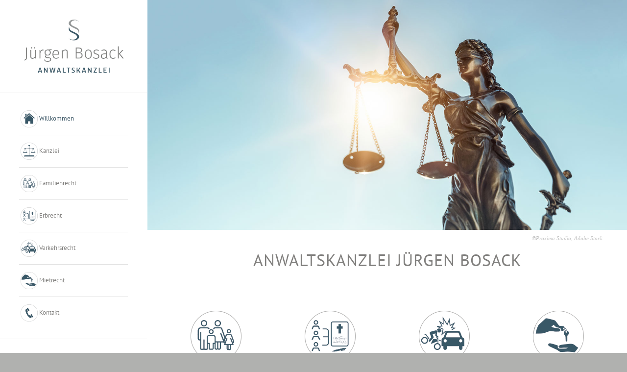

--- FILE ---
content_type: text/html; charset=UTF-8
request_url: https://www.rechtsanwalt-bosack.de/
body_size: 17964
content:
<!DOCTYPE html>
<html lang="de" class="html_stretched responsive av-preloader-disabled  html_header_left html_header_sidebar html_logo_left html_menu_right html_slim html_disabled html_mobile_menu_phone html_content_align_center html_av-overlay-side html_av-overlay-side-minimal html_av-submenu-noclone html_entry_id_126 av-cookies-no-cookie-consent av-no-preview av-default-lightbox html_text_menu_active av-mobile-menu-switch-default">
<head>
<meta charset="UTF-8" />
<meta name="robots" content="index, follow" />
<!-- mobile setting -->
<meta name="viewport" content="width=device-width, initial-scale=1">
<!-- Scripts/CSS and wp_head hook -->
<title>Rechtsanwaltskanzlei Jürgen Bosack &#8211; Familienrecht, Erbrecht, Verkehrsrecht, Strafrecht</title>
<meta name='robots' content='max-image-preview:large' />
<style>img:is([sizes="auto" i], [sizes^="auto," i]) { contain-intrinsic-size: 3000px 1500px }</style>
<link rel="alternate" type="application/rss+xml" title="Rechtsanwaltskanzlei Jürgen Bosack &raquo; Feed" href="https://www.rechtsanwalt-bosack.de/feed/" />
<link rel="alternate" type="application/rss+xml" title="Rechtsanwaltskanzlei Jürgen Bosack &raquo; Kommentar-Feed" href="https://www.rechtsanwalt-bosack.de/comments/feed/" />
<!-- <link rel='stylesheet' id='wp-block-library-css' href='https://www.rechtsanwalt-bosack.de/wp-includes/css/dist/block-library/style.min.css?ver=6.8.2' type='text/css' media='all' /> -->
<link rel="stylesheet" type="text/css" href="//www.rechtsanwalt-bosack.de/wp-content/cache/wpfc-minified/7maj5rrg/61gjf.css" media="all"/>
<style id='global-styles-inline-css' type='text/css'>
:root{--wp--preset--aspect-ratio--square: 1;--wp--preset--aspect-ratio--4-3: 4/3;--wp--preset--aspect-ratio--3-4: 3/4;--wp--preset--aspect-ratio--3-2: 3/2;--wp--preset--aspect-ratio--2-3: 2/3;--wp--preset--aspect-ratio--16-9: 16/9;--wp--preset--aspect-ratio--9-16: 9/16;--wp--preset--color--black: #000000;--wp--preset--color--cyan-bluish-gray: #abb8c3;--wp--preset--color--white: #ffffff;--wp--preset--color--pale-pink: #f78da7;--wp--preset--color--vivid-red: #cf2e2e;--wp--preset--color--luminous-vivid-orange: #ff6900;--wp--preset--color--luminous-vivid-amber: #fcb900;--wp--preset--color--light-green-cyan: #7bdcb5;--wp--preset--color--vivid-green-cyan: #00d084;--wp--preset--color--pale-cyan-blue: #8ed1fc;--wp--preset--color--vivid-cyan-blue: #0693e3;--wp--preset--color--vivid-purple: #9b51e0;--wp--preset--color--metallic-red: #b02b2c;--wp--preset--color--maximum-yellow-red: #edae44;--wp--preset--color--yellow-sun: #eeee22;--wp--preset--color--palm-leaf: #83a846;--wp--preset--color--aero: #7bb0e7;--wp--preset--color--old-lavender: #745f7e;--wp--preset--color--steel-teal: #5f8789;--wp--preset--color--raspberry-pink: #d65799;--wp--preset--color--medium-turquoise: #4ecac2;--wp--preset--gradient--vivid-cyan-blue-to-vivid-purple: linear-gradient(135deg,rgba(6,147,227,1) 0%,rgb(155,81,224) 100%);--wp--preset--gradient--light-green-cyan-to-vivid-green-cyan: linear-gradient(135deg,rgb(122,220,180) 0%,rgb(0,208,130) 100%);--wp--preset--gradient--luminous-vivid-amber-to-luminous-vivid-orange: linear-gradient(135deg,rgba(252,185,0,1) 0%,rgba(255,105,0,1) 100%);--wp--preset--gradient--luminous-vivid-orange-to-vivid-red: linear-gradient(135deg,rgba(255,105,0,1) 0%,rgb(207,46,46) 100%);--wp--preset--gradient--very-light-gray-to-cyan-bluish-gray: linear-gradient(135deg,rgb(238,238,238) 0%,rgb(169,184,195) 100%);--wp--preset--gradient--cool-to-warm-spectrum: linear-gradient(135deg,rgb(74,234,220) 0%,rgb(151,120,209) 20%,rgb(207,42,186) 40%,rgb(238,44,130) 60%,rgb(251,105,98) 80%,rgb(254,248,76) 100%);--wp--preset--gradient--blush-light-purple: linear-gradient(135deg,rgb(255,206,236) 0%,rgb(152,150,240) 100%);--wp--preset--gradient--blush-bordeaux: linear-gradient(135deg,rgb(254,205,165) 0%,rgb(254,45,45) 50%,rgb(107,0,62) 100%);--wp--preset--gradient--luminous-dusk: linear-gradient(135deg,rgb(255,203,112) 0%,rgb(199,81,192) 50%,rgb(65,88,208) 100%);--wp--preset--gradient--pale-ocean: linear-gradient(135deg,rgb(255,245,203) 0%,rgb(182,227,212) 50%,rgb(51,167,181) 100%);--wp--preset--gradient--electric-grass: linear-gradient(135deg,rgb(202,248,128) 0%,rgb(113,206,126) 100%);--wp--preset--gradient--midnight: linear-gradient(135deg,rgb(2,3,129) 0%,rgb(40,116,252) 100%);--wp--preset--font-size--small: 1rem;--wp--preset--font-size--medium: 1.125rem;--wp--preset--font-size--large: 1.75rem;--wp--preset--font-size--x-large: clamp(1.75rem, 3vw, 2.25rem);--wp--preset--spacing--20: 0.44rem;--wp--preset--spacing--30: 0.67rem;--wp--preset--spacing--40: 1rem;--wp--preset--spacing--50: 1.5rem;--wp--preset--spacing--60: 2.25rem;--wp--preset--spacing--70: 3.38rem;--wp--preset--spacing--80: 5.06rem;--wp--preset--shadow--natural: 6px 6px 9px rgba(0, 0, 0, 0.2);--wp--preset--shadow--deep: 12px 12px 50px rgba(0, 0, 0, 0.4);--wp--preset--shadow--sharp: 6px 6px 0px rgba(0, 0, 0, 0.2);--wp--preset--shadow--outlined: 6px 6px 0px -3px rgba(255, 255, 255, 1), 6px 6px rgba(0, 0, 0, 1);--wp--preset--shadow--crisp: 6px 6px 0px rgba(0, 0, 0, 1);}:root { --wp--style--global--content-size: 800px;--wp--style--global--wide-size: 1130px; }:where(body) { margin: 0; }.wp-site-blocks > .alignleft { float: left; margin-right: 2em; }.wp-site-blocks > .alignright { float: right; margin-left: 2em; }.wp-site-blocks > .aligncenter { justify-content: center; margin-left: auto; margin-right: auto; }:where(.is-layout-flex){gap: 0.5em;}:where(.is-layout-grid){gap: 0.5em;}.is-layout-flow > .alignleft{float: left;margin-inline-start: 0;margin-inline-end: 2em;}.is-layout-flow > .alignright{float: right;margin-inline-start: 2em;margin-inline-end: 0;}.is-layout-flow > .aligncenter{margin-left: auto !important;margin-right: auto !important;}.is-layout-constrained > .alignleft{float: left;margin-inline-start: 0;margin-inline-end: 2em;}.is-layout-constrained > .alignright{float: right;margin-inline-start: 2em;margin-inline-end: 0;}.is-layout-constrained > .aligncenter{margin-left: auto !important;margin-right: auto !important;}.is-layout-constrained > :where(:not(.alignleft):not(.alignright):not(.alignfull)){max-width: var(--wp--style--global--content-size);margin-left: auto !important;margin-right: auto !important;}.is-layout-constrained > .alignwide{max-width: var(--wp--style--global--wide-size);}body .is-layout-flex{display: flex;}.is-layout-flex{flex-wrap: wrap;align-items: center;}.is-layout-flex > :is(*, div){margin: 0;}body .is-layout-grid{display: grid;}.is-layout-grid > :is(*, div){margin: 0;}body{padding-top: 0px;padding-right: 0px;padding-bottom: 0px;padding-left: 0px;}a:where(:not(.wp-element-button)){text-decoration: underline;}:root :where(.wp-element-button, .wp-block-button__link){background-color: #32373c;border-width: 0;color: #fff;font-family: inherit;font-size: inherit;line-height: inherit;padding: calc(0.667em + 2px) calc(1.333em + 2px);text-decoration: none;}.has-black-color{color: var(--wp--preset--color--black) !important;}.has-cyan-bluish-gray-color{color: var(--wp--preset--color--cyan-bluish-gray) !important;}.has-white-color{color: var(--wp--preset--color--white) !important;}.has-pale-pink-color{color: var(--wp--preset--color--pale-pink) !important;}.has-vivid-red-color{color: var(--wp--preset--color--vivid-red) !important;}.has-luminous-vivid-orange-color{color: var(--wp--preset--color--luminous-vivid-orange) !important;}.has-luminous-vivid-amber-color{color: var(--wp--preset--color--luminous-vivid-amber) !important;}.has-light-green-cyan-color{color: var(--wp--preset--color--light-green-cyan) !important;}.has-vivid-green-cyan-color{color: var(--wp--preset--color--vivid-green-cyan) !important;}.has-pale-cyan-blue-color{color: var(--wp--preset--color--pale-cyan-blue) !important;}.has-vivid-cyan-blue-color{color: var(--wp--preset--color--vivid-cyan-blue) !important;}.has-vivid-purple-color{color: var(--wp--preset--color--vivid-purple) !important;}.has-metallic-red-color{color: var(--wp--preset--color--metallic-red) !important;}.has-maximum-yellow-red-color{color: var(--wp--preset--color--maximum-yellow-red) !important;}.has-yellow-sun-color{color: var(--wp--preset--color--yellow-sun) !important;}.has-palm-leaf-color{color: var(--wp--preset--color--palm-leaf) !important;}.has-aero-color{color: var(--wp--preset--color--aero) !important;}.has-old-lavender-color{color: var(--wp--preset--color--old-lavender) !important;}.has-steel-teal-color{color: var(--wp--preset--color--steel-teal) !important;}.has-raspberry-pink-color{color: var(--wp--preset--color--raspberry-pink) !important;}.has-medium-turquoise-color{color: var(--wp--preset--color--medium-turquoise) !important;}.has-black-background-color{background-color: var(--wp--preset--color--black) !important;}.has-cyan-bluish-gray-background-color{background-color: var(--wp--preset--color--cyan-bluish-gray) !important;}.has-white-background-color{background-color: var(--wp--preset--color--white) !important;}.has-pale-pink-background-color{background-color: var(--wp--preset--color--pale-pink) !important;}.has-vivid-red-background-color{background-color: var(--wp--preset--color--vivid-red) !important;}.has-luminous-vivid-orange-background-color{background-color: var(--wp--preset--color--luminous-vivid-orange) !important;}.has-luminous-vivid-amber-background-color{background-color: var(--wp--preset--color--luminous-vivid-amber) !important;}.has-light-green-cyan-background-color{background-color: var(--wp--preset--color--light-green-cyan) !important;}.has-vivid-green-cyan-background-color{background-color: var(--wp--preset--color--vivid-green-cyan) !important;}.has-pale-cyan-blue-background-color{background-color: var(--wp--preset--color--pale-cyan-blue) !important;}.has-vivid-cyan-blue-background-color{background-color: var(--wp--preset--color--vivid-cyan-blue) !important;}.has-vivid-purple-background-color{background-color: var(--wp--preset--color--vivid-purple) !important;}.has-metallic-red-background-color{background-color: var(--wp--preset--color--metallic-red) !important;}.has-maximum-yellow-red-background-color{background-color: var(--wp--preset--color--maximum-yellow-red) !important;}.has-yellow-sun-background-color{background-color: var(--wp--preset--color--yellow-sun) !important;}.has-palm-leaf-background-color{background-color: var(--wp--preset--color--palm-leaf) !important;}.has-aero-background-color{background-color: var(--wp--preset--color--aero) !important;}.has-old-lavender-background-color{background-color: var(--wp--preset--color--old-lavender) !important;}.has-steel-teal-background-color{background-color: var(--wp--preset--color--steel-teal) !important;}.has-raspberry-pink-background-color{background-color: var(--wp--preset--color--raspberry-pink) !important;}.has-medium-turquoise-background-color{background-color: var(--wp--preset--color--medium-turquoise) !important;}.has-black-border-color{border-color: var(--wp--preset--color--black) !important;}.has-cyan-bluish-gray-border-color{border-color: var(--wp--preset--color--cyan-bluish-gray) !important;}.has-white-border-color{border-color: var(--wp--preset--color--white) !important;}.has-pale-pink-border-color{border-color: var(--wp--preset--color--pale-pink) !important;}.has-vivid-red-border-color{border-color: var(--wp--preset--color--vivid-red) !important;}.has-luminous-vivid-orange-border-color{border-color: var(--wp--preset--color--luminous-vivid-orange) !important;}.has-luminous-vivid-amber-border-color{border-color: var(--wp--preset--color--luminous-vivid-amber) !important;}.has-light-green-cyan-border-color{border-color: var(--wp--preset--color--light-green-cyan) !important;}.has-vivid-green-cyan-border-color{border-color: var(--wp--preset--color--vivid-green-cyan) !important;}.has-pale-cyan-blue-border-color{border-color: var(--wp--preset--color--pale-cyan-blue) !important;}.has-vivid-cyan-blue-border-color{border-color: var(--wp--preset--color--vivid-cyan-blue) !important;}.has-vivid-purple-border-color{border-color: var(--wp--preset--color--vivid-purple) !important;}.has-metallic-red-border-color{border-color: var(--wp--preset--color--metallic-red) !important;}.has-maximum-yellow-red-border-color{border-color: var(--wp--preset--color--maximum-yellow-red) !important;}.has-yellow-sun-border-color{border-color: var(--wp--preset--color--yellow-sun) !important;}.has-palm-leaf-border-color{border-color: var(--wp--preset--color--palm-leaf) !important;}.has-aero-border-color{border-color: var(--wp--preset--color--aero) !important;}.has-old-lavender-border-color{border-color: var(--wp--preset--color--old-lavender) !important;}.has-steel-teal-border-color{border-color: var(--wp--preset--color--steel-teal) !important;}.has-raspberry-pink-border-color{border-color: var(--wp--preset--color--raspberry-pink) !important;}.has-medium-turquoise-border-color{border-color: var(--wp--preset--color--medium-turquoise) !important;}.has-vivid-cyan-blue-to-vivid-purple-gradient-background{background: var(--wp--preset--gradient--vivid-cyan-blue-to-vivid-purple) !important;}.has-light-green-cyan-to-vivid-green-cyan-gradient-background{background: var(--wp--preset--gradient--light-green-cyan-to-vivid-green-cyan) !important;}.has-luminous-vivid-amber-to-luminous-vivid-orange-gradient-background{background: var(--wp--preset--gradient--luminous-vivid-amber-to-luminous-vivid-orange) !important;}.has-luminous-vivid-orange-to-vivid-red-gradient-background{background: var(--wp--preset--gradient--luminous-vivid-orange-to-vivid-red) !important;}.has-very-light-gray-to-cyan-bluish-gray-gradient-background{background: var(--wp--preset--gradient--very-light-gray-to-cyan-bluish-gray) !important;}.has-cool-to-warm-spectrum-gradient-background{background: var(--wp--preset--gradient--cool-to-warm-spectrum) !important;}.has-blush-light-purple-gradient-background{background: var(--wp--preset--gradient--blush-light-purple) !important;}.has-blush-bordeaux-gradient-background{background: var(--wp--preset--gradient--blush-bordeaux) !important;}.has-luminous-dusk-gradient-background{background: var(--wp--preset--gradient--luminous-dusk) !important;}.has-pale-ocean-gradient-background{background: var(--wp--preset--gradient--pale-ocean) !important;}.has-electric-grass-gradient-background{background: var(--wp--preset--gradient--electric-grass) !important;}.has-midnight-gradient-background{background: var(--wp--preset--gradient--midnight) !important;}.has-small-font-size{font-size: var(--wp--preset--font-size--small) !important;}.has-medium-font-size{font-size: var(--wp--preset--font-size--medium) !important;}.has-large-font-size{font-size: var(--wp--preset--font-size--large) !important;}.has-x-large-font-size{font-size: var(--wp--preset--font-size--x-large) !important;}
:where(.wp-block-post-template.is-layout-flex){gap: 1.25em;}:where(.wp-block-post-template.is-layout-grid){gap: 1.25em;}
:where(.wp-block-columns.is-layout-flex){gap: 2em;}:where(.wp-block-columns.is-layout-grid){gap: 2em;}
:root :where(.wp-block-pullquote){font-size: 1.5em;line-height: 1.6;}
</style>
<!-- <link rel='stylesheet' id='avia-merged-styles-css' href='https://www.rechtsanwalt-bosack.de/wp-content/uploads/dynamic_avia/avia-merged-styles-69f542f5b76ee3247c7f275236d61a1d---68890a77437dd.css' type='text/css' media='all' /> -->
<!-- <link rel='stylesheet' id='avia-single-post-126-css' href='https://www.rechtsanwalt-bosack.de/wp-content/uploads/dynamic_avia/avia_posts_css/post-126.css?ver=ver-1753811575' type='text/css' media='all' /> -->
<link rel="stylesheet" type="text/css" href="//www.rechtsanwalt-bosack.de/wp-content/cache/wpfc-minified/kqdv3szx/4oeft.css" media="all"/>
<script src='//www.rechtsanwalt-bosack.de/wp-content/cache/wpfc-minified/jr6qlx24/4oeft.js' type="text/javascript"></script>
<!-- <script type="text/javascript" src="https://www.rechtsanwalt-bosack.de/wp-includes/js/jquery/jquery.min.js?ver=3.7.1" id="jquery-core-js"></script> -->
<!-- <script type="text/javascript" src="https://www.rechtsanwalt-bosack.de/wp-includes/js/jquery/jquery-migrate.min.js?ver=3.4.1" id="jquery-migrate-js"></script> -->
<!-- <script type="text/javascript" src="https://www.rechtsanwalt-bosack.de/wp-content/uploads/dynamic_avia/avia-head-scripts-4f5eead831c86c2e16cfa55444a254ca---68890a775b61d.js" id="avia-head-scripts-js"></script> -->
<link rel="https://api.w.org/" href="https://www.rechtsanwalt-bosack.de/wp-json/" /><link rel="alternate" title="JSON" type="application/json" href="https://www.rechtsanwalt-bosack.de/wp-json/wp/v2/pages/126" /><link rel="EditURI" type="application/rsd+xml" title="RSD" href="https://www.rechtsanwalt-bosack.de/xmlrpc.php?rsd" />
<meta name="generator" content="WordPress 6.8.2" />
<link rel="canonical" href="https://www.rechtsanwalt-bosack.de/" />
<link rel='shortlink' href='https://www.rechtsanwalt-bosack.de/' />
<link rel="alternate" title="oEmbed (JSON)" type="application/json+oembed" href="https://www.rechtsanwalt-bosack.de/wp-json/oembed/1.0/embed?url=https%3A%2F%2Fwww.rechtsanwalt-bosack.de%2F" />
<link rel="alternate" title="oEmbed (XML)" type="text/xml+oembed" href="https://www.rechtsanwalt-bosack.de/wp-json/oembed/1.0/embed?url=https%3A%2F%2Fwww.rechtsanwalt-bosack.de%2F&#038;format=xml" />
<link rel="icon" href="https://www.rechtsanwalt-bosack.de/wp-content/uploads/2021/03/favicon.jpg" type="image/x-icon">
<!--[if lt IE 9]><script src="https://www.rechtsanwalt-bosack.de/wp-content/themes/enfold/js/html5shiv.js"></script><![endif]--><link rel="profile" href="https://gmpg.org/xfn/11" />
<link rel="alternate" type="application/rss+xml" title="Rechtsanwaltskanzlei Jürgen Bosack RSS2 Feed" href="https://www.rechtsanwalt-bosack.de/feed/" />
<link rel="pingback" href="https://www.rechtsanwalt-bosack.de/xmlrpc.php" />
<!-- To speed up the rendering and to display the site as fast as possible to the user we include some styles and scripts for above the fold content inline -->
<script type="text/javascript">'use strict';var avia_is_mobile=!1;if(/Android|webOS|iPhone|iPad|iPod|BlackBerry|IEMobile|Opera Mini/i.test(navigator.userAgent)&&'ontouchstart' in document.documentElement){avia_is_mobile=!0;document.documentElement.className+=' avia_mobile '}
else{document.documentElement.className+=' avia_desktop '};document.documentElement.className+=' js_active ';(function(){var e=['-webkit-','-moz-','-ms-',''],n='',o=!1,a=!1;for(var t in e){if(e[t]+'transform' in document.documentElement.style){o=!0;n=e[t]+'transform'};if(e[t]+'perspective' in document.documentElement.style){a=!0}};if(o){document.documentElement.className+=' avia_transform '};if(a){document.documentElement.className+=' avia_transform3d '};if(typeof document.getElementsByClassName=='function'&&typeof document.documentElement.getBoundingClientRect=='function'&&avia_is_mobile==!1){if(n&&window.innerHeight>0){setTimeout(function(){var e=0,o={},a=0,t=document.getElementsByClassName('av-parallax'),i=window.pageYOffset||document.documentElement.scrollTop;for(e=0;e<t.length;e++){t[e].style.top='0px';o=t[e].getBoundingClientRect();a=Math.ceil((window.innerHeight+i-o.top)*0.3);t[e].style[n]='translate(0px, '+a+'px)';t[e].style.top='auto';t[e].className+=' enabled-parallax '}},50)}}})();</script><style type="text/css">
@font-face {font-family: 'entypo-fontello-enfold'; font-weight: normal; font-style: normal; font-display: auto;
src: url('https://www.rechtsanwalt-bosack.de/wp-content/themes/enfold/config-templatebuilder/avia-template-builder/assets/fonts/entypo-fontello-enfold/entypo-fontello-enfold.woff2') format('woff2'),
url('https://www.rechtsanwalt-bosack.de/wp-content/themes/enfold/config-templatebuilder/avia-template-builder/assets/fonts/entypo-fontello-enfold/entypo-fontello-enfold.woff') format('woff'),
url('https://www.rechtsanwalt-bosack.de/wp-content/themes/enfold/config-templatebuilder/avia-template-builder/assets/fonts/entypo-fontello-enfold/entypo-fontello-enfold.ttf') format('truetype'),
url('https://www.rechtsanwalt-bosack.de/wp-content/themes/enfold/config-templatebuilder/avia-template-builder/assets/fonts/entypo-fontello-enfold/entypo-fontello-enfold.svg#entypo-fontello-enfold') format('svg'),
url('https://www.rechtsanwalt-bosack.de/wp-content/themes/enfold/config-templatebuilder/avia-template-builder/assets/fonts/entypo-fontello-enfold/entypo-fontello-enfold.eot'),
url('https://www.rechtsanwalt-bosack.de/wp-content/themes/enfold/config-templatebuilder/avia-template-builder/assets/fonts/entypo-fontello-enfold/entypo-fontello-enfold.eot?#iefix') format('embedded-opentype');
}
#top .avia-font-entypo-fontello-enfold, body .avia-font-entypo-fontello-enfold, html body [data-av_iconfont='entypo-fontello-enfold']:before{ font-family: 'entypo-fontello-enfold'; }
@font-face {font-family: 'entypo-fontello'; font-weight: normal; font-style: normal; font-display: auto;
src: url('https://www.rechtsanwalt-bosack.de/wp-content/themes/enfold/config-templatebuilder/avia-template-builder/assets/fonts/entypo-fontello/entypo-fontello.woff2') format('woff2'),
url('https://www.rechtsanwalt-bosack.de/wp-content/themes/enfold/config-templatebuilder/avia-template-builder/assets/fonts/entypo-fontello/entypo-fontello.woff') format('woff'),
url('https://www.rechtsanwalt-bosack.de/wp-content/themes/enfold/config-templatebuilder/avia-template-builder/assets/fonts/entypo-fontello/entypo-fontello.ttf') format('truetype'),
url('https://www.rechtsanwalt-bosack.de/wp-content/themes/enfold/config-templatebuilder/avia-template-builder/assets/fonts/entypo-fontello/entypo-fontello.svg#entypo-fontello') format('svg'),
url('https://www.rechtsanwalt-bosack.de/wp-content/themes/enfold/config-templatebuilder/avia-template-builder/assets/fonts/entypo-fontello/entypo-fontello.eot'),
url('https://www.rechtsanwalt-bosack.de/wp-content/themes/enfold/config-templatebuilder/avia-template-builder/assets/fonts/entypo-fontello/entypo-fontello.eot?#iefix') format('embedded-opentype');
}
#top .avia-font-entypo-fontello, body .avia-font-entypo-fontello, html body [data-av_iconfont='entypo-fontello']:before{ font-family: 'entypo-fontello'; }
</style>
<!--
Debugging Info for Theme support: 
Theme: Enfold
Version: 7.1.1
Installed: enfold
AviaFramework Version: 5.6
AviaBuilder Version: 6.0
aviaElementManager Version: 1.0.1
- - - - - - - - - - -
ChildTheme: Enfold Child
ChildTheme Version: 1.0
ChildTheme Installed: enfold
- - - - - - - - - - -
ML:512-PU:75-PLA:3
WP:6.8.2
Compress: CSS:all theme files - JS:all theme files
Updates: enabled - token has changed and not verified
PLAu:3
-->
</head>
<body id="top" class="home wp-singular page-template-default page page-id-126 wp-theme-enfold wp-child-theme-enfold-child stretched rtl_columns av-curtain-numeric pt-sans-v9-latin-custom pt-sans-v9-latin  post-type-page avia-responsive-images-support" itemscope="itemscope" itemtype="https://schema.org/WebPage" >
<div id='wrap_all'>
<header id='header' class='all_colors header_color light_bg_color  av_header_left av_header_sidebar av_always_sticky'  data-av_shrink_factor='50' role="banner" itemscope="itemscope" itemtype="https://schema.org/WPHeader" >
<div  id='header_main' class='container_wrap container_wrap_logo'>
<div class='container av-logo-container'><div class='inner-container'><span class='logo avia-standard-logo'><a href='https://www.rechtsanwalt-bosack.de/' class='' aria-label='bosack-anwalt-logo' title='bosack-anwalt-logo'><img src="https://www.rechtsanwalt-bosack.de/wp-content/uploads/2021/02/bosack-anwalt-logo.gif" height="100" width="300" alt='Rechtsanwaltskanzlei Jürgen Bosack' title='bosack-anwalt-logo' /></a></span><nav class='main_menu' data-selectname='Wähle eine Seite'  role="navigation" itemscope="itemscope" itemtype="https://schema.org/SiteNavigationElement" ><div class="avia-menu av-main-nav-wrap"><ul role="menu" class="menu av-main-nav" id="avia-menu"><li role="menuitem" id="menu-item-192" class="menu-item menu-item-type-custom menu-item-object-custom current-menu-item current_page_item menu-item-home menu-item-top-level menu-item-top-level-1"><a href="https://www.rechtsanwalt-bosack.de/#top" itemprop="url" tabindex="0"><span class="avia-bullet"></span><span class="avia-menu-text"><img src="https://www.rechtsanwalt-bosack.de/wp-content/uploads/2021/02/icon-home.png" width="35px"> Willkommen</span><span class="avia-menu-fx"><span class="avia-arrow-wrap"><span class="avia-arrow"></span></span></span></a></li>
<li role="menuitem" id="menu-item-184" class="menu-item menu-item-type-custom menu-item-object-custom current_page_item menu-item-home menu-item-top-level menu-item-top-level-2"><a href="https://www.rechtsanwalt-bosack.de/#kanzlei" itemprop="url" tabindex="0"><span class="avia-bullet"></span><span class="avia-menu-text"><img src="https://www.rechtsanwalt-bosack.de/wp-content/uploads/2021/02/icon-kanzlei-1.png" width="35px"> Kanzlei</span><span class="avia-menu-fx"><span class="avia-arrow-wrap"><span class="avia-arrow"></span></span></span></a></li>
<li role="menuitem" id="menu-item-176" class="menu-item menu-item-type-custom menu-item-object-custom current_page_item menu-item-home menu-item-top-level menu-item-top-level-3"><a href="https://www.rechtsanwalt-bosack.de/#familienrecht" itemprop="url" tabindex="0"><span class="avia-bullet"></span><span class="avia-menu-text"><img src="https://www.rechtsanwalt-bosack.de/wp-content/uploads/2021/02/icon-familienrecht-rund.png" width="35px"> Familienrecht</span><span class="avia-menu-fx"><span class="avia-arrow-wrap"><span class="avia-arrow"></span></span></span></a></li>
<li role="menuitem" id="menu-item-175" class="menu-item menu-item-type-custom menu-item-object-custom current_page_item menu-item-home menu-item-mega-parent  menu-item-top-level menu-item-top-level-4"><a href="https://www.rechtsanwalt-bosack.de/#erbrecht" itemprop="url" tabindex="0"><span class="avia-bullet"></span><span class="avia-menu-text"><img src="https://www.rechtsanwalt-bosack.de/wp-content/uploads/2021/02/icon-erbrecht-rund.png" width="35px"> Erbrecht</span><span class="avia-menu-fx"><span class="avia-arrow-wrap"><span class="avia-arrow"></span></span></span></a></li>
<li role="menuitem" id="menu-item-177" class="menu-item menu-item-type-custom menu-item-object-custom current_page_item menu-item-home menu-item-top-level menu-item-top-level-5"><a href="https://www.rechtsanwalt-bosack.de/#verkehrsrecht" itemprop="url" tabindex="0"><span class="avia-bullet"></span><span class="avia-menu-text"><img src="https://www.rechtsanwalt-bosack.de/wp-content/uploads/2021/02/icon-verkehrsrecht-rund.png" width="35px"> Verkehrsrecht</span><span class="avia-menu-fx"><span class="avia-arrow-wrap"><span class="avia-arrow"></span></span></span></a></li>
<li role="menuitem" id="menu-item-191" class="menu-item menu-item-type-custom menu-item-object-custom current_page_item menu-item-home menu-item-top-level menu-item-top-level-6"><a href="https://www.rechtsanwalt-bosack.de/#mietrecht" itemprop="url" tabindex="0"><span class="avia-bullet"></span><span class="avia-menu-text"><img src="https://www.rechtsanwalt-bosack.de/wp-content/uploads/2021/02/icon-mietrecht-rund.png" width="35px"> Mietrecht</span><span class="avia-menu-fx"><span class="avia-arrow-wrap"><span class="avia-arrow"></span></span></span></a></li>
<li role="menuitem" id="menu-item-190" class="menu-item menu-item-type-custom menu-item-object-custom current_page_item menu-item-home menu-item-top-level menu-item-top-level-7"><a href="https://www.rechtsanwalt-bosack.de/#kontakt" itemprop="url" tabindex="0"><span class="avia-bullet"></span><span class="avia-menu-text"><img src="https://www.rechtsanwalt-bosack.de/wp-content/uploads/2021/02/icon-kontakt-1.png" width="35px"> Kontakt</span><span class="avia-menu-fx"><span class="avia-arrow-wrap"><span class="avia-arrow"></span></span></span></a></li>
<li class="av-burger-menu-main menu-item-avia-special av-small-burger-icon" role="menuitem">
<a href="#" aria-label="Menü" aria-hidden="false">
<span class="av-hamburger av-hamburger--spin av-js-hamburger">
<span class="av-hamburger-box">
<span class="av-hamburger-inner"></span>
<strong>Menü</strong>
</span>
</span>
<span class="avia_hidden_link_text">Menü</span>
</a>
</li></ul></div></nav></div> </div> 
<!-- end container_wrap-->
</div>
<div class="header_bg"></div>
<!-- end header -->
</header>
<div id='main' class='all_colors' data-scroll-offset='0'>
<div id='full_slider_1'  class='avia-fullwidth-slider main_color avia-shadow   avia-builder-el-0  el_before_av_heading  avia-builder-el-first   container_wrap fullsize'  ><div  class='avia-slideshow av-14gu32-07a09aa2562f30eda90091a1f176be6e avia-slideshow-no scaling av_slideshow_full avia-fade-slider av-slideshow-ui av-control-default av-slideshow-manual av-loop-once av-loop-manual-endless av-default-height-applied   avia-slideshow-1' data-slideshow-options="{&quot;animation&quot;:&quot;fade&quot;,&quot;autoplay&quot;:false,&quot;loop_autoplay&quot;:&quot;once&quot;,&quot;interval&quot;:5,&quot;loop_manual&quot;:&quot;manual-endless&quot;,&quot;autoplay_stopper&quot;:false,&quot;noNavigation&quot;:false,&quot;bg_slider&quot;:false,&quot;keep_padding&quot;:false,&quot;hoverpause&quot;:false,&quot;show_slide_delay&quot;:0}"  itemprop="image" itemscope="itemscope" itemtype="https://schema.org/ImageObject" ><ul class='avia-slideshow-inner ' style='padding-bottom: 48%;'><li  class='avia-slideshow-slide av-14gu32-07a09aa2562f30eda90091a1f176be6e__0  av-single-slide slide-1 slide-odd'><div data-rel='slideshow-1' class='avia-slide-wrap '   ><img decoding="async" fetchpriority="high" class="wp-image-269 avia-img-lazy-loading-not-269"  src="https://www.rechtsanwalt-bosack.de/wp-content/uploads/2021/02/Justizia-AS-Proxima-Studio_295967837.jpg" width="1500" height="720" title='Rechtsanwaltskanzlei Jürgen Bosack' alt='Rechtsanwaltskanzlei Jürgen Bosack'  itemprop="thumbnailUrl" srcset="https://www.rechtsanwalt-bosack.de/wp-content/uploads/2021/02/Justizia-AS-Proxima-Studio_295967837.jpg 1500w, https://www.rechtsanwalt-bosack.de/wp-content/uploads/2021/02/Justizia-AS-Proxima-Studio_295967837-300x144.jpg 300w, https://www.rechtsanwalt-bosack.de/wp-content/uploads/2021/02/Justizia-AS-Proxima-Studio_295967837-1030x494.jpg 1030w, https://www.rechtsanwalt-bosack.de/wp-content/uploads/2021/02/Justizia-AS-Proxima-Studio_295967837-768x369.jpg 768w, https://www.rechtsanwalt-bosack.de/wp-content/uploads/2021/02/Justizia-AS-Proxima-Studio_295967837-705x338.jpg 705w" sizes="(max-width: 1500px) 100vw, 1500px" /></div></li></ul></div></div><div id='after_full_slider_1'  class='main_color av_default_container_wrap container_wrap fullsize'  ><div class='container av-section-cont-open' ><div class='template-page content  av-content-full alpha units'><div class='post-entry post-entry-type-page post-entry-126'><div class='entry-content-wrapper clearfix'>
<div  class='av-special-heading av-kfuu6-4c137475f4c2ac7149e81e03de9c5b90 av-special-heading-h6 custom-color-heading blockquote classic-quote classic-quote-right  avia-builder-el-1  el_after_av_slideshow_full  el_before_av_heading  avia-builder-el-first  av-inherit-size'><h6 class='av-special-heading-tag '  itemprop="headline"  >©Proxima Studio, Adobe Stock</h6><div class="special-heading-border"><div class="special-heading-inner-border"></div></div></div>
<div  class='av-special-heading av-hb0c6-c6792b424b930a5facb0aaa084cd39c4 av-special-heading-h1 blockquote modern-quote modern-centered  avia-builder-el-2  el_after_av_heading  el_before_av_section  avia-builder-el-last '><h1 class='av-special-heading-tag '  itemprop="headline"  >Anwaltskanzlei Jürgen Bosack</h1><div class="special-heading-border"><div class="special-heading-inner-border"></div></div></div>
</div></div></div><!-- close content main div --></div></div><div id='av_section_1'  class='avia-section av-4huhi-e0d9998f823892235e76ee34eec07c41 main_color avia-section-no-padding avia-no-border-styling  avia-builder-el-3  el_after_av_heading  el_before_av_section  av-small-hide av-mini-hide avia-bg-style-scroll container_wrap fullsize'  ><div class='container av-section-cont-open' ><div class='template-page content  av-content-full alpha units'><div class='post-entry post-entry-type-page post-entry-126'><div class='entry-content-wrapper clearfix'>
<div  class='flex_column av-ajilhq-73521d07ef6f94d1b9ac90cb74671fcd av_one_fourth  avia-builder-el-4  el_before_av_one_fourth  avia-builder-el-first  first flex_column_div av-animated-generic fade-in av-zero-column-padding avia-link-column av-column-link  '    data-link-column-url="#familienrecht"   ><a class="av-screen-reader-only" href=#familienrecht  title="familienrecht" alt="familienrecht">Folge einem manuell hinzugefügten Link</a><div  class='avia-image-container av-kl3qa0d6-7a86039b69ac1da736f46e75539e05fa av-styling- avia-align-center  avia-builder-el-5  el_before_av_heading  avia-builder-el-first '   itemprop="image" itemscope="itemscope" itemtype="https://schema.org/ImageObject" ><div class="avia-image-container-inner"><div class="avia-image-overlay-wrap"><img decoding="async" fetchpriority="high" class='wp-image-155 avia-img-lazy-loading-not-155 avia_image ' src="https://www.rechtsanwalt-bosack.de/wp-content/uploads/2021/02/icon-familienrecht-rund.png" alt='Familienrecht' title='Familienrecht'  height="104" width="104"  itemprop="thumbnailUrl" srcset="https://www.rechtsanwalt-bosack.de/wp-content/uploads/2021/02/icon-familienrecht-rund.png 104w, https://www.rechtsanwalt-bosack.de/wp-content/uploads/2021/02/icon-familienrecht-rund-80x80.png 80w, https://www.rechtsanwalt-bosack.de/wp-content/uploads/2021/02/icon-familienrecht-rund-36x36.png 36w" sizes="(max-width: 104px) 100vw, 104px" /></div></div></div>
<div  class='av-special-heading av-zaccm-3cc0d70ab049f770247085644b81b695 av-special-heading-h4 blockquote modern-quote modern-centered  avia-builder-el-6  el_after_av_image  avia-builder-el-last '><h4 class='av-special-heading-tag '  itemprop="headline"  >Familienrecht</h4><div class="special-heading-border"><div class="special-heading-inner-border"></div></div></div></div><div  class='flex_column av-a50evq-7d208a2e654a12b77e9950646915c62d av_one_fourth  avia-builder-el-7  el_after_av_one_fourth  el_before_av_one_fourth  flex_column_div av-animated-generic fade-in av-zero-column-padding avia-link-column av-column-link  '    data-link-column-url="#erbrecht"   ><a class="av-screen-reader-only" href=#erbrecht  title="erbrecht" alt="erbrecht">Folge einem manuell hinzugefügten Link</a><div  class='avia-image-container av-kl3qa0d6-20-32f9bdc10e2e30380c6e8e14804f0797 av-styling- avia-align-center  avia-builder-el-8  el_before_av_heading  avia-builder-el-first '   itemprop="image" itemscope="itemscope" itemtype="https://schema.org/ImageObject" ><div class="avia-image-container-inner"><div class="avia-image-overlay-wrap"><img decoding="async" fetchpriority="high" class='wp-image-158 avia-img-lazy-loading-not-158 avia_image ' src="https://www.rechtsanwalt-bosack.de/wp-content/uploads/2021/02/icon-erbrecht-rund.png" alt='Erbrecht' title='Erbrecht'  height="104" width="104"  itemprop="thumbnailUrl" srcset="https://www.rechtsanwalt-bosack.de/wp-content/uploads/2021/02/icon-erbrecht-rund.png 104w, https://www.rechtsanwalt-bosack.de/wp-content/uploads/2021/02/icon-erbrecht-rund-80x80.png 80w, https://www.rechtsanwalt-bosack.de/wp-content/uploads/2021/02/icon-erbrecht-rund-36x36.png 36w" sizes="(max-width: 104px) 100vw, 104px" /></div></div></div>
<div  class='av-special-heading av-ovffq-bc5f911629cc1bfa4a6c369ad5428b77 av-special-heading-h4 blockquote modern-quote modern-centered  avia-builder-el-9  el_after_av_image  avia-builder-el-last '><h4 class='av-special-heading-tag '  itemprop="headline"  >Erbrecht</h4><div class="special-heading-border"><div class="special-heading-inner-border"></div></div></div></div><div  class='flex_column av-9so172-b2965a1def00bdc097e1048c78aed3d2 av_one_fourth  avia-builder-el-10  el_after_av_one_fourth  el_before_av_one_fourth  flex_column_div av-animated-generic fade-in av-zero-column-padding avia-link-column av-column-link  '    data-link-column-url="#verkehrsrecht"   ><a class="av-screen-reader-only" href=#verkehrsrecht  title="verkehrsrecht" alt="verkehrsrecht">Folge einem manuell hinzugefügten Link</a><div  class='avia-image-container av-kl3qa0d6-19-0775dd801b4ec111da614d1768fc8d53 av-styling- avia-align-center  avia-builder-el-11  el_before_av_heading  avia-builder-el-first '   itemprop="image" itemscope="itemscope" itemtype="https://schema.org/ImageObject" ><div class="avia-image-container-inner"><div class="avia-image-overlay-wrap"><img decoding="async" fetchpriority="high" class='wp-image-160 avia-img-lazy-loading-not-160 avia_image ' src="https://www.rechtsanwalt-bosack.de/wp-content/uploads/2021/02/icon-verkehrsrecht-rund.png" alt='Verkehrsrecht' title='Verkehrsrecht'  height="104" width="104"  itemprop="thumbnailUrl" srcset="https://www.rechtsanwalt-bosack.de/wp-content/uploads/2021/02/icon-verkehrsrecht-rund.png 104w, https://www.rechtsanwalt-bosack.de/wp-content/uploads/2021/02/icon-verkehrsrecht-rund-80x80.png 80w, https://www.rechtsanwalt-bosack.de/wp-content/uploads/2021/02/icon-verkehrsrecht-rund-36x36.png 36w" sizes="(max-width: 104px) 100vw, 104px" /></div></div></div>
<div  class='av-special-heading av-lx8wm-c60ac095bdcf3e4a4dc55158b6acc304 av-special-heading-h4 blockquote modern-quote modern-centered  avia-builder-el-12  el_after_av_image  avia-builder-el-last '><h4 class='av-special-heading-tag '  itemprop="headline"  >Verkehrsrecht</h4><div class="special-heading-border"><div class="special-heading-inner-border"></div></div></div></div><div  class='flex_column av-9so172-18-ba5034758298eb1445464d96aeb2513b av_one_fourth  avia-builder-el-13  el_after_av_one_fourth  avia-builder-el-last  flex_column_div av-animated-generic fade-in av-zero-column-padding avia-link-column av-column-link  '    data-link-column-url="#mietrecht"   ><a class="av-screen-reader-only" href=#mietrecht  title="mietrecht" alt="mietrecht">Folge einem manuell hinzugefügten Link</a><div  class='avia-image-container av-kl3qa0d6-17-c880614873c66fb93dd22b9bbb72d775 av-styling- avia-align-center  avia-builder-el-14  el_before_av_heading  avia-builder-el-first '   itemprop="image" itemscope="itemscope" itemtype="https://schema.org/ImageObject" ><div class="avia-image-container-inner"><div class="avia-image-overlay-wrap"><img decoding="async" fetchpriority="high" class='wp-image-159 avia-img-lazy-loading-not-159 avia_image ' src="https://www.rechtsanwalt-bosack.de/wp-content/uploads/2021/02/icon-mietrecht-rund.png" alt='Mietrecht' title='Mietrecht'  height="104" width="104"  itemprop="thumbnailUrl" srcset="https://www.rechtsanwalt-bosack.de/wp-content/uploads/2021/02/icon-mietrecht-rund.png 104w, https://www.rechtsanwalt-bosack.de/wp-content/uploads/2021/02/icon-mietrecht-rund-80x80.png 80w, https://www.rechtsanwalt-bosack.de/wp-content/uploads/2021/02/icon-mietrecht-rund-36x36.png 36w" sizes="(max-width: 104px) 100vw, 104px" /></div></div></div>
<div  class='av-special-heading av-fmi3i-ea38960b3ae0dfa1ee8b5875c58d470e av-special-heading-h4 blockquote modern-quote modern-centered  avia-builder-el-15  el_after_av_image  avia-builder-el-last '><h4 class='av-special-heading-tag '  itemprop="headline"  >Mietrecht</h4><div class="special-heading-border"><div class="special-heading-inner-border"></div></div></div></div>
</div></div></div><!-- close content main div --></div></div><div id='kanzlei'  class='avia-section av-9jcpfq-3f1dde29eb9425f88470b79d913ce605 main_color avia-section-small avia-no-shadow  avia-builder-el-16  el_after_av_section  el_before_av_layout_row  avia-bg-style-scroll container_wrap fullsize'  ><div class='container av-section-cont-open' ><div class='template-page content  av-content-full alpha units'><div class='post-entry post-entry-type-page post-entry-126'><div class='entry-content-wrapper clearfix'>
<div  class='hr av-kudq2wn8-bacb17cf826ba8d4e5076610c91e7fb4 hr-custom  avia-builder-el-17  el_before_av_heading  avia-builder-el-first  hr-center hr-icon-no'><span class='hr-inner inner-border-av-border-thin'><span class="hr-inner-style"></span></span></div>
<div  class='av-special-heading av-b54om-0077a738adeac47a43f1bfe799fa341c av-special-heading-h2 blockquote modern-quote modern-centered  avia-builder-el-18  el_after_av_hr  avia-builder-el-last '><h2 class='av-special-heading-tag '  itemprop="headline"  >Ihre Rechtsanwaltskanzlei in Schrozberg</h2><div class="special-heading-border"><div class="special-heading-inner-border"></div></div></div>
</div></div></div><!-- close content main div --></div></div><div id='av-layout-grid-1'  class='av-layout-grid-container av-96aiqm-308afa7502c0509aa77ac61f4b36f667 entry-content-wrapper main_color av-flex-cells  avia-builder-el-19  el_after_av_section  el_before_av_layout_row  grid-row-not-first  container_wrap fullsize'  >
<div class='flex_cell av-wg0pi-1d2aedb8bb3b002206cb5bbec0c15c7a av-gridrow-cell av_one_half no_margin  avia-builder-el-20  el_before_av_cell_one_half  avia-builder-el-first  content-align-middle av-zero-padding'  ><div class='flex_cell_inner'>
<div  class='avia-image-container av-olcs6-f6beb958d05f398a90c72798f9b2a70f av-styling-no-styling avia-align-center  avia-builder-el-21  avia-builder-el-no-sibling  av-small-hide av-mini-hide'   itemprop="image" itemscope="itemscope" itemtype="https://schema.org/ImageObject" ><div class="avia-image-container-inner"><div class="avia-image-overlay-wrap"><img decoding="async" fetchpriority="high" class='wp-image-281 avia-img-lazy-loading-not-281 avia_image ' src="https://www.rechtsanwalt-bosack.de/wp-content/uploads/2021/02/rechtsanwaltskanzlei-bosack-eingang.jpg" alt='Rechtsanwaltskanzlei Bosack-eingang' title='Rechtsanwaltskanzlei Bosack-eingang'  height="1333" width="1000"  itemprop="thumbnailUrl" srcset="https://www.rechtsanwalt-bosack.de/wp-content/uploads/2021/02/rechtsanwaltskanzlei-bosack-eingang.jpg 1000w, https://www.rechtsanwalt-bosack.de/wp-content/uploads/2021/02/rechtsanwaltskanzlei-bosack-eingang-225x300.jpg 225w, https://www.rechtsanwalt-bosack.de/wp-content/uploads/2021/02/rechtsanwaltskanzlei-bosack-eingang-773x1030.jpg 773w, https://www.rechtsanwalt-bosack.de/wp-content/uploads/2021/02/rechtsanwaltskanzlei-bosack-eingang-768x1024.jpg 768w, https://www.rechtsanwalt-bosack.de/wp-content/uploads/2021/02/rechtsanwaltskanzlei-bosack-eingang-529x705.jpg 529w" sizes="(max-width: 1000px) 100vw, 1000px" /></div></div></div>
</div></div><div class='flex_cell av-33zqe-c3b41ca1f4128ae4a598cb669b91a75e av-gridrow-cell av_one_half no_margin  avia-builder-el-22  el_after_av_cell_one_half  avia-builder-el-last  content-align-middle'  ><div class='flex_cell_inner'>
<div  class='avia-image-container av-8vqs7q-11ec8628b98a06a783ea0b24ebe4574d av-styling-no-styling avia_animated_image av-animated-when-visible-95 fade-in avia-align-left  avia-builder-el-23  el_before_av_textblock  avia-builder-el-first  bosack'   itemprop="image" itemscope="itemscope" itemtype="https://schema.org/ImageObject" ><div class="avia-image-container-inner"><div class="avia-image-overlay-wrap"><img decoding="async" fetchpriority="high" class='wp-image-164 avia-img-lazy-loading-not-164 avia_image ' src="https://www.rechtsanwalt-bosack.de/wp-content/uploads/2021/02/juergen-bosack-rechtsanwalt-180x180.jpg" alt='Rechtsanwalt Jürgen Bosack' title='Rechtsanwalt Jürgen Bosack'  height="180" width="180"  itemprop="thumbnailUrl" srcset="https://www.rechtsanwalt-bosack.de/wp-content/uploads/2021/02/juergen-bosack-rechtsanwalt-180x180.jpg 180w, https://www.rechtsanwalt-bosack.de/wp-content/uploads/2021/02/juergen-bosack-rechtsanwalt-80x80.jpg 80w, https://www.rechtsanwalt-bosack.de/wp-content/uploads/2021/02/juergen-bosack-rechtsanwalt-36x36.jpg 36w" sizes="(max-width: 180px) 100vw, 180px" /></div></div></div>
<section  class='av_textblock_section av-uadye-d3bbdbc5fdea1bb2ed2f12175e1cc421 '   itemscope="itemscope" itemtype="https://schema.org/CreativeWork" ><div class='avia_textblock'  itemprop="text" ><p>Seit 1995 bin ich in Schrozberg als Rechtsanwalt tätig und habe mich von Anfang an hauptsächlich mit Familien- und Erbrecht sowie Straßenverkehrsrecht mit Strafrecht und Mietrecht beschäftigt.<br />
Meine langjährige Berufserfahrung gerade in diesen Gebieten steht Ihnen bei der Bewältigung der Probleme, die in diesen Gebieten auftreten, zur Seite.<br />
Meine Beratung erfolgt außerhalb des Gerichts und vor Gerichten, um Ihrem Recht zur Geltung zu verhelfen.<br />
Im Mittelpunkt meiner Tätigkeit steht, Ihre konkrete Position zunächst herauszuarbeiten und rechtlich zu bewerten. Dabei steht besonders in meinem Augenmerk, Ihre Ansprüche durchzusetzen, um drohende nicht mehr wiedergutzumachende persönliche Schäden und wirtschaftliche Nachteile auszuschließen.<br />
Um dies zu gewährleisten, empfehle ich meinen Mandanten nach sorgfältiger rechtlicher Beurteilung die bestmögliche Vorgehensweise, um das gewünschte Ziel zu erreichen.<br />
Dies kann beispielsweise durch Beratungsgespräche, Verhandlungen mit der Gegenseite und Behörden sowie die gerichtliche Klärung erfolgen. Hierbei erfolgt die Beratung bundesweit.<br />
Bei Spezialfragen helfe ich Ihnen dabei, einen Spezialisten in die Beratung einzubeziehen, um eine optimale Beratung zu gewährleisten.</p>
</div></section>
</div></div>
</div>
<div id='familienrecht'  class='av-layout-grid-container av-84jg1i-ff001d60b82fef02041571a1fd1759cd entry-content-wrapper main_color av-flex-cells  avia-builder-el-25  el_after_av_layout_row  el_before_av_layout_row  grid-row-not-first  container_wrap fullsize'  >
<div class='flex_cell av-82hxfq-b6d61f92e05dec498d6d5ac315c11428 av-gridrow-cell av_one_half no_margin  avia-builder-el-26  el_before_av_cell_one_half  avia-builder-el-first  content-align-middle'  ><div class='flex_cell_inner'>
<div  class='av-special-heading av-7ozjq-462ea7f973c141a0255685ca1dba80d9 av-special-heading-h2 blockquote modern-quote  avia-builder-el-27  el_before_av_textblock  avia-builder-el-first  av-inherit-size'><h2 class='av-special-heading-tag '  itemprop="headline"  >Familienrecht</h2><div class="special-heading-border"><div class="special-heading-inner-border"></div></div></div>
<section  class='av_textblock_section av-7nsnfa-1040e8c7164578094497b932f9eeb52b '   itemscope="itemscope" itemtype="https://schema.org/CreativeWork" ><div class='avia_textblock'  itemprop="text" ><p>Bei Scheidungen sind in aller Regel Probleme vorprogrammiert. Hier gilt es, von Anfang an Fehler und Fallen zu vermeiden. Hierzu empfehle ich Ihnen die möglichst frühe Wahrnehmung eines Beratungstermins, damit schon rechtzeitig die Weichen in die richtige Richtung gestellt werden können.</p>
</div></section>
<div  class='tabcontainer av-kl3ubfcc-d7107ca5e821ab77c6cdb5c2582a5ecb top_tab  avia-builder-el-29  el_after_av_textblock  avia-builder-el-last '>
<section class='av_tab_section av_tab_section av-130avq-0214f8e27c9600ea70c612a0c878efca'  itemscope="itemscope" itemtype="https://schema.org/CreativeWork" ><div id='tab-id-1-tab' class='tab active_tab' role='tab' aria-selected="true" tabindex="0" data-fake-id='#tab-id-1' aria-controls='tab-id-1-content'  itemprop="headline" ></p>
<h3>Unterhaltsberechnung</h3>
<p></div><div id='tab-id-1-content' class='tab_content active_tab_content' role='tabpanel' aria-labelledby='tab-id-1-tab' aria-hidden="false"><div class='tab_inner_content invers-color'  itemprop="text" ><p>Vor und während des Scheidungsverfahrens treten sehr oft Fragen zum Unterhalt der Angehörigen auf. Hier liegt die größte Fehlerquelle bei der genauen Berechnung der jeweiligen Einkommen, der ehebedingten Belastungen, deren rechtliche Bewertung und der daraus resultierenden Unterhaltsbeträge.</p>
<p>Nach Rechtskraft der Scheidung geht es beim Nachehelichen Unterhalt vorwiegend um die Frage, ob und wie lange der bisherige Ehegatte auch für die Zeit nach der Scheidung noch Unterhalt verlangen kann und ob dieser gegebenenfalls zeitlich begrenzt werden kann.</p>
</div></div></section>
<section class='av_tab_section av_tab_section av-hqdku-9d0cd42a1d83086cbe930dc6a70037fe'  itemscope="itemscope" itemtype="https://schema.org/CreativeWork" ><div id='tab-id-2-tab' class='tab' role='tab' aria-selected="false" tabindex="0" data-fake-id='#tab-id-2' aria-controls='tab-id-2-content'  itemprop="headline" ></p>
<h3>Scheidungsverfahren</h3>
<p></div><div id='tab-id-2-content' class='tab_content' role='tabpanel' aria-labelledby='tab-id-2-tab' aria-hidden="true"><div class='tab_inner_content invers-color'  itemprop="text" ><h3>Scheidungsverfahren</h3>
<p>Der Scheidungsantrag muss wegen des Anwaltszwanges für das Scheidungsverfahren von einem Anwalt gestellt werden. In der Regel kann der Antrag ein Jahr nach dem Trennungsjahr eingereicht werden.</p>
<p>Beim Ablauf des Scheidungsverfahrens werden von mir die notwendigen Prüfungen und Kontrollen für die Mandantschaft durchgeführt, so etwa die Überprüfung des Versorgungsausgleichs, der in aller Regel durchgeführt werden muss.</p>
<p>Wenn weitere Streitigkeiten bestehen, kommen etwa noch die Problemkomplexe elterliche Sorge, Umgangsrecht, Ehewohnung und Hausrat, Auflösung von Miteigentum und Schulden, Nutzung eines Eigenheims, Vermögensaufteilung sowie Zugewinnausgleich dazu, sollte für letzteres kein Ehevertrag bestanden haben.</p>
<p>Durchführung des Zugewinnausgleiches kommt in der Regel bei dem gesetzlichen Güterstand der Zugewinngemeinschaft in Frage und ist dabei an Fristen gebunden, deren Versäumung zu rechtlichen und finanziellen Nachteilen führen kann, die vermieden werden müssen. Hier ist eine frühzeitige Beratung angezeigt, um die notwendigen Schritte planen zu können.</p>
</div></div></section>
</div>
</div></div><div class='flex_cell av-7kzf4u-5b9dc40427dfc55dd7fbd8d245f3ede3 av-gridrow-cell av_one_half no_margin  avia-builder-el-30  el_after_av_cell_one_half  avia-builder-el-last  content-align-middle av-zero-padding'  ><div class='flex_cell_inner'>
<div  class='avia-image-container av-olcs6-14-1ecd0844ee7603bd9dff9602c04c0149 av-styling-no-styling avia-align-center  avia-builder-el-31  el_before_av_textblock  avia-builder-el-first  av-small-hide av-mini-hide noHover av-overlay-hover-deactivate'   itemprop="image" itemscope="itemscope" itemtype="https://schema.org/ImageObject" ><div class="avia-image-container-inner"><div class="avia-image-overlay-wrap"><div class="av-image-caption-overlay"><div class="av-caption-image-overlay-bg"></div><div class="av-image-caption-overlay-position"><div class="av-image-caption-overlay-center"></div></div></div><img decoding="async" fetchpriority="high" class='wp-image-272 avia-img-lazy-loading-not-272 avia_image ' src="https://www.rechtsanwalt-bosack.de/wp-content/uploads/2021/02/Familienrecht_olly_209371354.jpg" alt='Anwalt für Familienrecht' title='Familienrecht'  height="1333" width="1000"  itemprop="thumbnailUrl" srcset="https://www.rechtsanwalt-bosack.de/wp-content/uploads/2021/02/Familienrecht_olly_209371354.jpg 1000w, https://www.rechtsanwalt-bosack.de/wp-content/uploads/2021/02/Familienrecht_olly_209371354-225x300.jpg 225w, https://www.rechtsanwalt-bosack.de/wp-content/uploads/2021/02/Familienrecht_olly_209371354-773x1030.jpg 773w, https://www.rechtsanwalt-bosack.de/wp-content/uploads/2021/02/Familienrecht_olly_209371354-768x1024.jpg 768w, https://www.rechtsanwalt-bosack.de/wp-content/uploads/2021/02/Familienrecht_olly_209371354-529x705.jpg 529w" sizes="(max-width: 1000px) 100vw, 1000px" /></div></div></div>
<section  class='av_textblock_section av-7nsnfa-13-dbaab7fb2744fa87059f52ba223d1a8b '   itemscope="itemscope" itemtype="https://schema.org/CreativeWork" ><div class='avia_textblock'  itemprop="text" ><p style="text-align: right;"><em>©olly, Adobe Stock</em></p>
</div></section>
</div></div>
</div>
<div id='erbrecht'  class='av-layout-grid-container av-79h4s6-0566f98aedac5427b3131f9f16de460f entry-content-wrapper main_color av-flex-cells  avia-builder-el-33  el_after_av_layout_row  el_before_av_layout_row  grid-row-not-first  container_wrap fullsize'  >
<div class='flex_cell av-72e9mm-df9696b84ebf02d7d114dd951e8a6e5c av-gridrow-cell av_one_half no_margin  avia-builder-el-34  el_before_av_cell_one_half  avia-builder-el-first  content-align-top av-zero-padding'  ><div class='flex_cell_inner'>
<div  class='avia-image-container av-olcs6-11-42618cac6bf60698d34b84508551687b av-styling-no-styling avia-align-center  avia-builder-el-35  avia-builder-el-no-sibling  av-small-hide av-mini-hide'   itemprop="image" itemscope="itemscope" itemtype="https://schema.org/ImageObject" ><div class="avia-image-container-inner"><div class="avia-image-overlay-wrap"><img decoding="async" fetchpriority="high" class='wp-image-173 avia-img-lazy-loading-not-173 avia_image ' src="https://www.rechtsanwalt-bosack.de/wp-content/uploads/2021/02/erbrecht.jpg" alt='Anwalt für Erbrecht' title='Anwalt für Erbrecht'  height="1333" width="1000"  itemprop="thumbnailUrl" srcset="https://www.rechtsanwalt-bosack.de/wp-content/uploads/2021/02/erbrecht.jpg 1000w, https://www.rechtsanwalt-bosack.de/wp-content/uploads/2021/02/erbrecht-225x300.jpg 225w, https://www.rechtsanwalt-bosack.de/wp-content/uploads/2021/02/erbrecht-773x1030.jpg 773w, https://www.rechtsanwalt-bosack.de/wp-content/uploads/2021/02/erbrecht-768x1024.jpg 768w, https://www.rechtsanwalt-bosack.de/wp-content/uploads/2021/02/erbrecht-529x705.jpg 529w" sizes="(max-width: 1000px) 100vw, 1000px" /></div></div></div>
</div></div><div class='flex_cell av-6s0gu6-a87ff5eab805b04f0ed432ce923224ed av-gridrow-cell av_one_half no_margin  avia-builder-el-36  el_after_av_cell_one_half  avia-builder-el-last  content-align-middle'  ><div class='flex_cell_inner'>
<div  class='av-special-heading av-31kji-8f20ca6f5b9fdfce3ac43c87caa8ba54 av-special-heading-h2 blockquote modern-quote  avia-builder-el-37  el_before_av_textblock  avia-builder-el-first  av-inherit-size'><h2 class='av-special-heading-tag '  itemprop="headline"  >Erbrecht</h2><div class="special-heading-border"><div class="special-heading-inner-border"></div></div></div>
<section  class='av_textblock_section av-6e4pbq-681eef280387c8b5c859e69e7a1e70ea '   itemscope="itemscope" itemtype="https://schema.org/CreativeWork" ><div class='avia_textblock'  itemprop="text" ><p><em>„Jeder Erbfall wird zu einem Streitfall“</em>, heißt es unter Juristen.</p>
<p>Deshalb gilt es, sowohl vor dem Tod so vorzusorgen, dass später keine Streitigkeiten um das Erbe entstehen als auch im Fall des Erbens dafür zu sorgen, dass Rechte, die dem jeweiligen Erben zustehen, rechtzeitig erkannt und geltend gemacht werden.</p>
<p>Bei der Testamentsgestaltung unterstütze ich Sie, damit Ihre persönlichen Wünsche und Bedürfnisse Berücksichtigung finden und juristisch Bestand haben. Erfahrungsgemäß treten bei selbst erstellten, ohne rechtliche Beratung entstandenen Testamenten, regelmäßig auf Auslegungsprobleme, die dazu führen können, dass gerade das eintritt, was Sie vermeiden wollten. Hier ist besondere Vorsicht geboten.<br />
Ist der Erbfall einmal eingetreten, geht zu diesem Zeitpunkt das gesamte Vermögen des Verstorbenen auf die Erben über. Es fallen dabei Aufgaben an, wie die Meldung des Todesfalls, die Beantragung der Sterbeurkunde, Benachrichtigung von Versicherungen, Überprüfung etwaiger Bankvollmachten, Versicherungen und Mietverhältnissen sowie die mögliche Beantragung eines Erbscheines.<br />
Parallel müsste ein etwaiger Erbe fristgerecht prüfen, ob er ein etwaiges Erbe ausschlagen will, wenn eine Überschuldung vorliegen sollte.</p>
<p>Bei der Erbauseinandersetzung geht es darum, Ihr Recht von Anfang an durchzusetzen und zu sichern. Besonders bei einer Mehrheit von Erben ist es von Anfang an wichtig, dass Ihre Rechtsposition gesichert wird, um finanziellen Schaden zu vermeiden.</p>
<p>Wenn Sie von der Erbfolge ausgeschlossen „enterbt“ sind, ist der möglicherweise Ihnen zustehende Pflichtteil zu bedenken und frühzeitig Vorsorge zu treffen, um Ihre Ansprüche zu sichern. Auch hierbei sind Fristen zu beachten.</p>
<p>Vorsorgevollmacht, Betreuungsverfügung und Patientenverfügung fertige ich mit Ihnen nach eingehender Beratung.</p>
</div></section>
</div></div>
</div>
<div id='verkehrsrecht'  class='av-layout-grid-container av-69y066-3bd1ae1554becbff0699d8151934ee7c entry-content-wrapper main_color av-flex-cells  avia-builder-el-39  el_after_av_layout_row  el_before_av_layout_row  grid-row-not-first  container_wrap fullsize'  >
<div class='flex_cell av-62628m-6854bb9520595f542d9d6ad86c8d2799 av-gridrow-cell av_one_half no_margin  avia-builder-el-40  el_before_av_cell_one_half  avia-builder-el-first  content-align-middle'  ><div class='flex_cell_inner'>
<div  class='av-special-heading av-2k586-65c23da928a39e1dcfa0cb65745afaa3 av-special-heading-h2 blockquote modern-quote  avia-builder-el-41  el_before_av_textblock  avia-builder-el-first  av-inherit-size'><h2 class='av-special-heading-tag '  itemprop="headline"  >Verkehrsrecht</h2><div class="special-heading-border"><div class="special-heading-inner-border"></div></div></div>
<section  class='av_textblock_section av-5n38km-bda6e3f3e6e41624064dbfd834a88200 '   itemscope="itemscope" itemtype="https://schema.org/CreativeWork" ><div class='avia_textblock'  itemprop="text" ></div></section>
<div  class='tabcontainer av-kl3ubfcc-12-9ee95d28ab36e1c85653057a95665b27 top_tab  avia-builder-el-43  el_after_av_textblock  avia-builder-el-last '>
<section class='av_tab_section av_tab_section av-k9c9q-1273bd504b64e232d443de211b1fed67'  itemscope="itemscope" itemtype="https://schema.org/CreativeWork" ><div id='tab-id-3-tab' class='tab active_tab' role='tab' aria-selected="true" tabindex="0" data-fake-id='#tab-id-3' aria-controls='tab-id-3-content'  itemprop="headline" ></p>
<h3>Unfälle</h3>
<p></div><div id='tab-id-3-content' class='tab_content active_tab_content' role='tabpanel' aria-labelledby='tab-id-3-tab' aria-hidden="false"><div class='tab_inner_content invers-color'  itemprop="text" ><p><strong>Eine Beratung erfolgt durch mich im Vorfeld und gerichtlich:</strong><br />
Die im Zusammenhang mit dem Straßenverkehr auftretenden Probleme sind vielfältig und Verstöße können empfindliche Folgen nach sich ziehen.</p>
<p><strong>Verkehrsunfall/ Regulierung des Unfallschadens:</strong><br />
Nach einem Verkehrsunfall treten Probleme mit dem Schaden am eigenen Fahrzeug, den daraus resultierenden Handlungsmöglichkeiten, Schmerzendgeldfragen bei Verletzungen, Mietwagen/Nutzugsausfall und anderen Problemen auf.</p>
<p>Schon die Ermittlung eines richtigen Ansprechpartners, bei dem die Schäden geltend gemacht werden können, kann Fragen aufwerfen, ebenso die zügige Geltendmachung und Durchsetzung der Ihnen zustehenden Rechts und Ansprüche.</p>
<p>Ich berate Sie zeitnahe und bis zum Ende der Angelegenheit gegenüber dem Unfallverursacher und seiner Kfz-Haftpflichtversicherung.</p>
</div></div></section>
<section class='av_tab_section av_tab_section av-eq3fi-0cc502950e8f377d3767355219270d79'  itemscope="itemscope" itemtype="https://schema.org/CreativeWork" ><div id='tab-id-4-tab' class='tab' role='tab' aria-selected="false" tabindex="0" data-fake-id='#tab-id-4' aria-controls='tab-id-4-content'  itemprop="headline" ></p>
<h3>Ordnungswidrigkeiten</h3>
<p></div><div id='tab-id-4-content' class='tab_content' role='tabpanel' aria-labelledby='tab-id-4-tab' aria-hidden="true"><div class='tab_inner_content invers-color'  itemprop="text" ><p>Bei Ihnen vorgeworfenen Verstößen (wie etwa Geschwindigkeits- und Rotlichtverstößen) ist es besonders wichtig, von Anfang an eine rechtliche Beratung einzuholen und sich im Ordnungswidrigkeitenverfahren fachlich begleiten zu lassen.</p>
<p>Selbst beim sogenannten „Anhörungsbogen“ können erhebliche Fehler gemacht werden, die im späteren Verfahren nicht wieder geheilt werden können.<br />
Ich werde in diesen Fällen eine Akteneinsicht (die übrigens nur der von Ihnen beauftragte Anwalt erhält) beantragen und nach deren Einsicht und rechtlicher Bewertung nach einer Besprechung mit Ihnen die weiteren Schritte einleiten.</p>
<p>Gegebenenfalls wird es in einem gerichtlichen Verfahren geklärt werden, ob die gegen Sie erlassene Maßnahme Bestand hat oder nicht.<br />
Wegen der regelmäßig im Raum stehenden ausgesprochenen empfindlichen Fahrverbote und der Punkte im Verkehrszentralregister ist es besonders bei Vielfahrern, aber auch Privatleuten, angezeigt, alles daran zu setzen, um eine Aufrechterhaltung der Ahndung auszuschließen.</p>
<p>Hierbei bezieht sich meine Tätigkeit auch auf die Prüfung und gegebenenfalls die Durchführung von Rechtsmitteln gegen gerichtliche Entscheidungen in diesem Bereich.</p>
</div></div></section>
<section class='av_tab_section av_tab_section av-8wzni-f77697b79fa63c43e074218b4cac2866'  itemscope="itemscope" itemtype="https://schema.org/CreativeWork" ><div id='tab-id-5-tab' class='tab' role='tab' aria-selected="false" tabindex="0" data-fake-id='#tab-id-5' aria-controls='tab-id-5-content'  itemprop="headline" ></p>
<h3>Strafrecht</h3>
<p></div><div id='tab-id-5-content' class='tab_content' role='tabpanel' aria-labelledby='tab-id-5-tab' aria-hidden="true"><div class='tab_inner_content invers-color'  itemprop="text" ><p>In gesteigertem Maß gelten die genannten Empfehlungen für den Bereich des Straßenverkehrsstrafrechts, also wenn Ihnen der Vorwurf einer Trunkenheitsfahrt, einer Straßenverkehrsgefährdung oder des unerlaubten Entfernens vom Unfallort gemacht werden sollte.</p>
<p>Meist erfährt man davon, dass ein Ermittlungsverfahren gegen einen selbst eröffnet wurde, wenn man zur Polizei geladen wurde und man dort eine Aussage erwartet.<br />
Bereits in diesem Teil des strafrechtlichen Ermittlungsverfahrens ist es wichtig, als juristischer Laie keine Aussagen zu machen, die nicht vorher juristisch geprüft wurden<br />
Dies besonders deswegen, weil Sie selbst die Einsicht in die polizeiliche Ermittlungsakten nicht erhalten und deshalb nicht im Einzelnen wissen, was Ihnen vorgeworfen wird.</p>
<p>Hier empfehle ich dringend, zunächst durch mich eine Akteneinsicht zu beantragen. Erst nach deren Einsicht durch mich und die durch mich erfolgende rechtliche Bewertung können weitere Entscheidungen gemeinsam getroffen werden, ob und in welchem Umfang der Polizei oder der Staatsanwaltschaft reagiert werden sollte.</p>
<p>In diesem Verfahrensabschnitt werde ich versuchen, dass das Verfahren gegen Sie eingestellt wird.<br />
Sollte die Staatsanwaltschaft das Verfahren weiter betreiben, werde ich Sie im weiteren Verfahren vor der Staatsanwaltschaft oder dem Gericht vertreten.</p>
</div></div></section>
</div>
</div></div><div class='flex_cell av-5jy5l2-75d6d1792ad6ce5403f8eb5aa32986c1 av-gridrow-cell av_one_half no_margin  avia-builder-el-44  el_after_av_cell_one_half  avia-builder-el-last  content-align-top av-zero-padding'  ><div class='flex_cell_inner'>
<div  class='avia-image-container av-olcs6-8-e84da6ffb9adf4c8ba565560adc8fb3d av-styling-no-styling avia-align-center  avia-builder-el-45  avia-builder-el-no-sibling  av-small-hide av-mini-hide'   itemprop="image" itemscope="itemscope" itemtype="https://schema.org/ImageObject" ><div class="avia-image-container-inner"><div class="avia-image-overlay-wrap"><img decoding="async" fetchpriority="high" class='wp-image-181 avia-img-lazy-loading-not-181 avia_image ' src="https://www.rechtsanwalt-bosack.de/wp-content/uploads/2021/02/traffic-light-1360645_1920.jpg" alt='Verkehrsrecht' title='Verkehrsrecht'  height="1333" width="1000"  itemprop="thumbnailUrl" srcset="https://www.rechtsanwalt-bosack.de/wp-content/uploads/2021/02/traffic-light-1360645_1920.jpg 1000w, https://www.rechtsanwalt-bosack.de/wp-content/uploads/2021/02/traffic-light-1360645_1920-225x300.jpg 225w, https://www.rechtsanwalt-bosack.de/wp-content/uploads/2021/02/traffic-light-1360645_1920-773x1030.jpg 773w, https://www.rechtsanwalt-bosack.de/wp-content/uploads/2021/02/traffic-light-1360645_1920-768x1024.jpg 768w, https://www.rechtsanwalt-bosack.de/wp-content/uploads/2021/02/traffic-light-1360645_1920-529x705.jpg 529w" sizes="(max-width: 1000px) 100vw, 1000px" /></div></div></div>
</div></div>
</div>
<div id='mietrecht'  class='av-layout-grid-container av-79h4s6-10-ce20abcc43c07603f3ad4fc939fccc80 entry-content-wrapper main_color av-flex-cells  avia-builder-el-46  el_after_av_layout_row  el_before_av_layout_row  grid-row-not-first  container_wrap fullsize'  >
<div class='flex_cell av-72e9mm-9-5649008bf2e114882750ef93992a0ff5 av-gridrow-cell av_one_half no_margin  avia-builder-el-47  el_before_av_cell_one_half  avia-builder-el-first  content-align-top av-zero-padding'  ><div class='flex_cell_inner'>
<div  class='avia-image-container av-olcs6-1-364f5a88646f9e28ea1f4cc9f679c3fb av-styling-no-styling avia-align-center  avia-builder-el-48  avia-builder-el-no-sibling  av-small-hide av-mini-hide'   itemprop="image" itemscope="itemscope" itemtype="https://schema.org/ImageObject" ><div class="avia-image-container-inner"><div class="avia-image-overlay-wrap"><img decoding="async" fetchpriority="high" class='wp-image-179 avia-img-lazy-loading-not-179 avia_image ' src="https://www.rechtsanwalt-bosack.de/wp-content/uploads/2021/02/mietrecht2.jpg" alt='Rechtsanwalt für Mietrecht' title='Rechtsanwalt für Mietrecht'  height="1333" width="1000"  itemprop="thumbnailUrl" srcset="https://www.rechtsanwalt-bosack.de/wp-content/uploads/2021/02/mietrecht2.jpg 1000w, https://www.rechtsanwalt-bosack.de/wp-content/uploads/2021/02/mietrecht2-225x300.jpg 225w, https://www.rechtsanwalt-bosack.de/wp-content/uploads/2021/02/mietrecht2-773x1030.jpg 773w, https://www.rechtsanwalt-bosack.de/wp-content/uploads/2021/02/mietrecht2-768x1024.jpg 768w, https://www.rechtsanwalt-bosack.de/wp-content/uploads/2021/02/mietrecht2-529x705.jpg 529w" sizes="(max-width: 1000px) 100vw, 1000px" /></div></div></div>
</div></div><div class='flex_cell av-6s0gu6-7-f8e7663f0a3a783a391d6f820553323f av-gridrow-cell av_one_half no_margin  avia-builder-el-49  el_after_av_cell_one_half  avia-builder-el-last  content-align-middle'  ><div class='flex_cell_inner'>
<div  class='av-special-heading av-7w1em-1c57137db0d4cd29007d895b65a307ed av-special-heading-h2 blockquote modern-quote  avia-builder-el-50  el_before_av_textblock  avia-builder-el-first  av-inherit-size'><h2 class='av-special-heading-tag '  itemprop="headline"  >Mietrecht</h2><div class="special-heading-border"><div class="special-heading-inner-border"></div></div></div>
<section  class='av_textblock_section av-6e4pbq-6-0effe1cd0da61a78e24273d82b5a9d2a '   itemscope="itemscope" itemtype="https://schema.org/CreativeWork" ><div class='avia_textblock'  itemprop="text" ><p>Das deutsche Mietrecht ist diffizil. In den §§ 535 bis 577 a des bürgerlichen Gesetzbuches sind die Regeln für das Miteinander des Vermieters und des Mieters geregelt.</p>
<p>Nicht selten kommt es zu Streitigkeiten, die nicht nur die nichtgezahlte Miete und deren Folgen betreffen, sondern auch vor Gericht führen.<br />
Ich vertrete sowohl Vermieter als auch Mieter außergerichtlich und gerichtlich.</p>
<p>Ein besonders heikles Thema im Bereich des Mietrechts ist die Kündigung des Mietverhältnisses. Hier ist die Prüfung der Voraussetzungen der fristgerechten oder fristlosen Kündigung des Vermieters bei beispielsweise nicht gezahlter Miete besonders wichtig. Die dann auszusprechende Kündigung ist Grundstein dafür, dass dem Mieter erfolgreich begegnet werden kann und vor Gericht mit Erfolg gehandelt werden kann. Hierbei gibt es zahlreiche Formvorschriften, die gesetzlich vorgeschrieben und zu beachten sind.</p>
<p>Auch auf Mieterseite lehrt meine Erfahrung, dass eine Prüfung einer dem Mieter ausgesprochenen Kündigung größte Bedeutung hat. Zu leicht treten hier Fehler auf, die sich dann auf die einzuschlagende Stoßrichtung und Taktik außergerichtlich und wenn notwendig im Prozess auswirken.</p>
<p>Die Eigenbedarfskündigung ist in den letzten Jahren mehr und mehr Mittel zum Zweck geworden, einen an sich nicht mehr erwünschten Mieter aus der Wohnung zu bekommen. Unter bestimmten Voraussetzungen erlaubt es der Gesetzgeber dem Vermieter, das bestehende an und für sich nicht kündbare Mietverhältnis dennoch zu kündigen. Hier gilt es, die einzuleitenden Schritte genauestens zu prüfen, bevor vorgegangen wird.</p>
<p>Alle Streitigkeiten eines bestehenden Mietvertrages bedürfen der rechtlichen Überprüfung mit juristischer Kompetenz und Sachverstand. Ich berate meine Mandanten diesbezüglich im außergerichtlichen und gerichtlichen Bereich.</p>
</div></section>
</div></div>
</div>
<div id='kontakt'  class='av-layout-grid-container av-20u35q-52d8990d7865f02a180f0cde374f10b6 entry-content-wrapper socket_color av-flex-cells  avia-builder-el-52  el_after_av_layout_row  avia-builder-el-last  grid-row-not-first  container_wrap fullsize'  >
<div class='flex_cell av-1wdbcm-0329690bf492f6945b94af7703690349 av-gridrow-cell av_one_half no_margin  avia-builder-el-53  el_before_av_cell_one_half  avia-builder-el-first  content-align-middle'  ><div class='flex_cell_inner'>
<div  class='av-special-heading av-fpf1a-28678ce6b8e75282410d3b6fc3fa50c9 av-special-heading-h3 blockquote modern-quote modern-centered  avia-builder-el-54  el_before_av_contact  avia-builder-el-first  av-inherit-size'><h3 class='av-special-heading-tag '  itemprop="headline"  >Kontaktformular</h3><div class="special-heading-border"><div class="special-heading-inner-border"></div></div></div>
<form action="https://www.rechtsanwalt-bosack.de/" method="post" data-fields-with-error="Fehler wurden in folgenden Feld(ern) gefunden:" class="avia_ajax_form av-form-labels-hidden   avia-builder-el-55  el_after_av_heading  el_before_av_textblock  av-custom-form-color av-light-form " data-avia-form-id="1" data-avia-redirect='' ><fieldset><p class='  first_form  form_element form_fullwidth' id='element_avia_1_1'><label for="avia_1_1">Vor -und Zuname <abbr class="required" title="benötigt">*</abbr></label> <input name="avia_1_1" class="text_input is_empty" type="text" id="avia_1_1" value=""  placeholder='Vor -und Zuname*'/></p><p class='  first_form  form_element form_fullwidth' id='element_avia_2_1'><label for="avia_2_1">E-Mail <abbr class="required" title="benötigt">*</abbr></label> <input name="avia_2_1" class="text_input is_email" type="text" id="avia_2_1" value=""  placeholder='E-Mail*'/></p><p class='  first_form  form_element form_fullwidth' id='element_avia_3_1'><label for="avia_3_1">Telefonnr.</label> <input name="avia_3_1" class="text_input " type="text" id="avia_3_1" value=""  placeholder='Telefonnr.'/></p><p class='  first_form  form_element form_fullwidth' id='element_avia_4_1'><label for="avia_4_1">Betreff <abbr class="required" title="benötigt">*</abbr></label> <input name="avia_4_1" class="text_input is_empty" type="text" id="avia_4_1" value=""  placeholder='Betreff*'/></p><p class='  first_form  form_element form_fullwidth' id='element_avia_5_1'><label for="avia_5_1" class="textare_label hidden textare_label_avia_5_1">Nachricht <abbr class="required" title="benötigt">*</abbr></label><textarea  placeholder='Nachricht*' name="avia_5_1" class="text_area is_empty" cols="40" rows="7" id="avia_5_1" ></textarea></p><p class='  first_form  form_element form_fullwidth' id='element_avia_6_1'><input  name="avia_6_1" class="input_checkbox is_empty" type="checkbox" id="avia_6_1" value="true"/><label class="input_checkbox_label" for="avia_6_1">Hiermit erkläre ich mich einverstanden, dass meine in das Kontaktformular eingegebenen Daten elektronisch gespeichert und zum Zweck der Kontaktaufnahme verarbeitet und genutzt werden. Mir ist bekannt, dass ich meine Einwilligung jederzeit widerrufen kann. Ich habe die <u><a href="datenschutzerklaerung">Datenschutzerklärung</a></u> gelesen.  <abbr class="required" title="benötigt">*</abbr></label></p><p class="hidden"><input type="text" name="avia_7_1" class="hidden " id="avia_7_1" value="" /></p><p class='   form_element form_fullwidth' id='element_avia_8_1'><span class='value_verifier_label'>7 + 0 = ?</span><input name="avia_8_1_verifier" type="hidden" id="avia_8_1_verifier" value="735716163"/><label for="avia_8_1">Bitte löse die Gleichung. Diese Maßnahme dient der Abwehr von Spam <abbr class="required" title="benötigt">*</abbr></label><input name="avia_8_1" class="text_input captcha" type="text" id="avia_8_1" value=""/></p><p class="form_element "><input type="hidden" value="1" name="avia_generated_form1" /><input type="submit" value="Senden" class="button"  data-sending-label="Sende"/></p></fieldset></form><div id="ajaxresponse_1" class="ajaxresponse ajaxresponse_1 hidden"></div>
<section  class='av_textblock_section av-jqqu-4d150cf0257b426c98475d27c3ed5f5a '   itemscope="itemscope" itemtype="https://schema.org/CreativeWork" ><div class='avia_textblock'  itemprop="text" ><p><span style="font-size:12px";><em>Alle mit * gekennzeichneten Felder sind Pflichtangaben und müssen ausgefüllt werden. Das Ergebnis der Rechenaufgabe geben Sie bitte hinter dem Fragezeichen ein.</em></span></p>
</div></section>
</div></div><div class='flex_cell av-iuv52-f821057a9b268e42b3ecfc3c709d05dd av-gridrow-cell av_one_half no_margin  avia-builder-el-57  el_after_av_cell_one_half  avia-builder-el-last  content-align-middle av-zero-padding'  ><div class='flex_cell_inner'>
</div></div></div>
<div><div>		</div><!--end builder template--></div><!-- close default .container_wrap element -->				<div class='container_wrap footer_color' id='footer'>
<div class='container'>
<div class='flex_column av_one_third  first el_before_av_one_third'><section id="media_image-3" class="widget clearfix widget_media_image"><img width="368" height="152" src="https://www.rechtsanwalt-bosack.de/wp-content/uploads/2021/02/footer-logo-1.png" class="image wp-image-261  attachment-full size-full" alt="Rechtsanwaltskanzlei Jürgen Bosack" style="max-width: 100%; height: auto;" decoding="async" srcset="https://www.rechtsanwalt-bosack.de/wp-content/uploads/2021/02/footer-logo-1.png 368w, https://www.rechtsanwalt-bosack.de/wp-content/uploads/2021/02/footer-logo-1-300x124.png 300w" sizes="(max-width: 368px) 100vw, 368px" /><span class="seperator extralight-border"></span></section></div><div class='flex_column av_one_third  el_after_av_one_third el_before_av_one_third '><section id="text-3" class="widget clearfix widget_text"><h3 class="widgettitle">Anschrift</h3>			<div class="textwidget"><p>Blaufeldener Straße 8<br />
74575 Schrozberg</p>
<p>Termine nach Vereinbarung.</p>
</div>
<span class="seperator extralight-border"></span></section></div><div class='flex_column av_one_third  el_after_av_one_third el_before_av_one_third '><section id="text-2" class="widget clearfix widget_text"><h3 class="widgettitle">Kontakt</h3>			<div class="textwidget"><p>Tel. 07935 6304<br />
Fax. 07935 6306<br />
Mobil 0151 670 058 06<br />
E-Mail <a href="mailto:bosack@t-online.de">bosack@t-online.de</a></p>
</div>
<span class="seperator extralight-border"></span></section></div>
</div>
<!-- ####### END FOOTER CONTAINER ####### -->
</div>
<footer class='container_wrap socket_color' id='socket'  role="contentinfo" itemscope="itemscope" itemtype="https://schema.org/WPFooter" aria-label="Copyright and company info" >
<div class='container'>
<span class='copyright'>© Copyright  - <a href='https://www.rechtsanwalt-bosack.de/'>Rechtsanwaltskanzlei Jürgen Bosack</a></span>
<ul class='noLightbox social_bookmarks icon_count_1'><li class='social_bookmarks_mail av-social-link-mail social_icon_1 avia_social_iconfont'><a  aria-label="Link zu Mail" href='#' data-av_icon='' data-av_iconfont='entypo-fontello' title="Link zu Mail" desc="Link zu Mail" title='Link zu Mail'><span class='avia_hidden_link_text'>Link zu Mail</span></a></li></ul><nav class='sub_menu_socket'  role="navigation" itemscope="itemscope" itemtype="https://schema.org/SiteNavigationElement" ><div class="avia3-menu"><ul role="menu" class="menu" id="avia3-menu"><li role="menuitem" id="menu-item-258" class="menu-item menu-item-type-post_type menu-item-object-page menu-item-privacy-policy menu-item-top-level menu-item-top-level-1"><a href="https://www.rechtsanwalt-bosack.de/datenschutzerklaerung/" itemprop="url" tabindex="0"><span class="avia-bullet"></span><span class="avia-menu-text">Datenschutzerklärung</span><span class="avia-menu-fx"><span class="avia-arrow-wrap"><span class="avia-arrow"></span></span></span></a></li>
<li role="menuitem" id="menu-item-259" class="menu-item menu-item-type-post_type menu-item-object-page menu-item-top-level menu-item-top-level-2"><a href="https://www.rechtsanwalt-bosack.de/impressum/" itemprop="url" tabindex="0"><span class="avia-bullet"></span><span class="avia-menu-text">Impressum</span><span class="avia-menu-fx"><span class="avia-arrow-wrap"><span class="avia-arrow"></span></span></span></a></li>
</ul></div></nav>
</div>
<!-- ####### END SOCKET CONTAINER ####### -->
</footer>
<!-- end main -->
</div>
<!-- end wrap_all --></div>
<a href='#top' title='Nach oben scrollen' id='scroll-top-link' class='avia-svg-icon avia-font-svg_entypo-fontello' data-av_svg_icon='up-open' data-av_iconset='svg_entypo-fontello' tabindex='-1' aria-hidden='true'>
<svg version="1.1" xmlns="http://www.w3.org/2000/svg" width="19" height="32" viewBox="0 0 19 32" preserveAspectRatio="xMidYMid meet" aria-labelledby='av-svg-title-1' aria-describedby='av-svg-desc-1' role="graphics-symbol" aria-hidden="true">
<title id='av-svg-title-1'>Nach oben scrollen</title>
<desc id='av-svg-desc-1'>Nach oben scrollen</desc>
<path d="M18.048 18.24q0.512 0.512 0.512 1.312t-0.512 1.312q-1.216 1.216-2.496 0l-6.272-6.016-6.272 6.016q-1.28 1.216-2.496 0-0.512-0.512-0.512-1.312t0.512-1.312l7.488-7.168q0.512-0.512 1.28-0.512t1.28 0.512z"></path>
</svg>	<span class="avia_hidden_link_text">Nach oben scrollen</span>
</a>
<div id="fb-root"></div>
<script type="speculationrules">
{"prefetch":[{"source":"document","where":{"and":[{"href_matches":"\/*"},{"not":{"href_matches":["\/wp-*.php","\/wp-admin\/*","\/wp-content\/uploads\/*","\/wp-content\/*","\/wp-content\/plugins\/*","\/wp-content\/themes\/enfold-child\/*","\/wp-content\/themes\/enfold\/*","\/*\\?(.+)"]}},{"not":{"selector_matches":"a[rel~=\"nofollow\"]"}},{"not":{"selector_matches":".no-prefetch, .no-prefetch a"}}]},"eagerness":"conservative"}]}
</script>
<script type='text/javascript'>
/* <![CDATA[ */  
var avia_framework_globals = avia_framework_globals || {};
avia_framework_globals.frameworkUrl = 'https://www.rechtsanwalt-bosack.de/wp-content/themes/enfold/framework/';
avia_framework_globals.installedAt = 'https://www.rechtsanwalt-bosack.de/wp-content/themes/enfold/';
avia_framework_globals.ajaxurl = 'https://www.rechtsanwalt-bosack.de/wp-admin/admin-ajax.php';
/* ]]> */ 
</script>
<script type="text/javascript" src="https://www.rechtsanwalt-bosack.de/wp-content/uploads/dynamic_avia/avia-footer-scripts-c491498c518f7c3d0c372546d9bd15fe---68890a77c1be6.js" id="avia-footer-scripts-js"></script>
</body>
</html><!-- WP Fastest Cache file was created in 0.634 seconds, on 4. August 2025 @ 12:30 -->